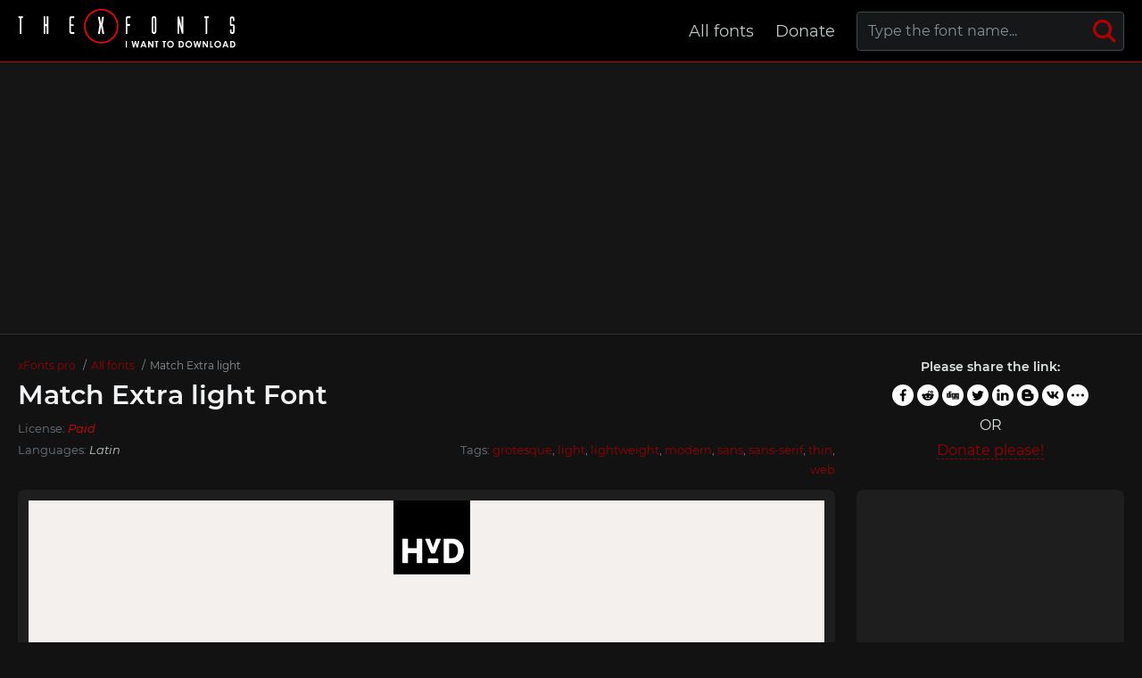

--- FILE ---
content_type: text/html; charset=utf-8
request_url: https://xfonts.pro/fonts/match_extra-light
body_size: 5953
content:
<!DOCTYPE html>
<html xmlns:og="http://ogp.me/ns#" xmlns:fb="https://www.facebook.com/2008/fbml" lang="en"
xml:lang="en">
<head>
<meta http-equiv="Content-Type" content="text/html; charset=utf-8" />
<meta http-equiv="X-UA-Compatible" content="IE=edge">
<title>Match Extra light Font | xFonts.pro</title>
<meta name="description" content="Free download and preview Match Extra light Font | Match_Extralight.ttf, Match_Extralight.eot, Match_Extralight.woff, Match_Extralight.woff2 and @font-face CSS " />
<meta property="og:site_name" content="xFonts.pro" />
<meta property="og:type" content="website" />
<meta property="og:title" content="Match Extra light Font | xFonts.pro" />
<meta property="og:url" content="https://xfonts.pro/fonts/match_extra-light" />
<meta property="og:description" content="Free download and preview Match Extra light Font | Match_Extralight.ttf, Match_Extralight.eot, Match_Extralight.woff, Match_Extralight.woff2 and @font-face CSS " />
<meta property="og:image" content="/xfonts_images/63cc69e68d9e973d8948317d/Match.png" />
<meta name="viewport" content="width=device-width, initial-scale=1">
<link href="/css/style.css" rel="stylesheet" type="text/css" />
<link rel="canonical" href="https://xfonts.pro/fonts/match_extra-light">
<link rel="apple-touch-icon" sizes="180x180" href="/images/favicon/apple-touch-icon.png">
<link rel="icon" type="image/png" sizes="32x32" href="/images/favicon/favicon-32x32.png">
<link rel="icon" type="image/png" sizes="16x16" href="/images/favicon/favicon-16x16.png">
<link rel="icon" href="/images/favicon/favicon-16x16.png" type="image/x-icon">
<link rel="manifest" href="/images/favicon/site.webmanifest">
<link rel="mask-icon" href="/images/favicon/safari-pinned-tab.svg" color="#000000">
<meta name="msapplication-TileColor" content="#ffffff">
<meta name="theme-color" content="#ffffff">
<meta name="google-site-verification" content="y4CpDqf4uva0Zz51jsra2LkmdQ8i59kL858E_ldx67E" />
<meta name="yandex-verification" content="d4ee946caecc1ebc" />
<meta name='wmail-verification' content='24b0eaa21fbedcd3b8348971a0d6100a' />
<meta name="msvalidate.01" content="09CB4DB863892AE6C27711B39F2EB25C" />
<script data-ad-client="ca-pub-4753751497939192" async src="https://pagead2.googlesyndication.com/pagead/js/adsbygoogle.js"></script>
<style>
@font-face {
font-family: 'Match_Extralight';
src: url('/xfonts_files/63cc69e68d9e973d8948317d/files/Match_Extralight.woff2') format('woff2'),
url('/xfonts_files/63cc69e68d9e973d8948317d/files/Match_Extralight.woff') format('woff'),
url('/xfonts_files/63cc69e68d9e973d8948317d/files/Match_Extralight.ttf') format('truetype');
font-weight: normal;
font-style: normal;
font-display: swap;
}
.font-Match_Extralight {
font-family: 'Match_Extralight' !important;
}

@font-face {
font-family: 'Match_Thin';
src: url('/xfonts_files/63cc69e68d9e973d8948317d/files/Match_Thin.woff2') format('woff2'),
url('/xfonts_files/63cc69e68d9e973d8948317d/files/Match_Thin.woff') format('woff'),
url('/xfonts_files/63cc69e68d9e973d8948317d/files/Match_Thin.ttf') format('truetype');
font-weight: normal;
font-style: normal;
font-display: swap;
}
.font-Match_Thin {
font-family: 'Match_Thin' !important;
}

@font-face {
font-family: 'Match_ThinItalic';
src: url('/xfonts_files/63cc69e68d9e973d8948317d/files/Match_ThinItalic.woff2') format('woff2'),
url('/xfonts_files/63cc69e68d9e973d8948317d/files/Match_ThinItalic.woff') format('woff'),
url('/xfonts_files/63cc69e68d9e973d8948317d/files/Match_ThinItalic.ttf') format('truetype');
font-weight: normal;
font-style: normal;
font-display: swap;
}
.font-Match_ThinItalic {
font-family: 'Match_ThinItalic' !important;
}

@font-face {
font-family: 'Match_ExtralightItalic';
src: url('/xfonts_files/63cc69e68d9e973d8948317d/files/Match_ExtralightItalic.woff2') format('woff2'),
url('/xfonts_files/63cc69e68d9e973d8948317d/files/Match_ExtralightItalic.woff') format('woff'),
url('/xfonts_files/63cc69e68d9e973d8948317d/files/Match_ExtralightItalic.ttf') format('truetype');
font-weight: normal;
font-style: normal;
font-display: swap;
}
.font-Match_ExtralightItalic {
font-family: 'Match_ExtralightItalic' !important;
}

@font-face {
font-family: 'Match_Light';
src: url('/xfonts_files/63cc69e68d9e973d8948317d/files/Match_Light.woff2') format('woff2'),
url('/xfonts_files/63cc69e68d9e973d8948317d/files/Match_Light.woff') format('woff'),
url('/xfonts_files/63cc69e68d9e973d8948317d/files/Match_Light.ttf') format('truetype');
font-weight: normal;
font-style: normal;
font-display: swap;
}
.font-Match_Light {
font-family: 'Match_Light' !important;
}

@font-face {
font-family: 'Match_LightItalic';
src: url('/xfonts_files/63cc69e68d9e973d8948317d/files/Match_LightItalic.woff2') format('woff2'),
url('/xfonts_files/63cc69e68d9e973d8948317d/files/Match_LightItalic.woff') format('woff'),
url('/xfonts_files/63cc69e68d9e973d8948317d/files/Match_LightItalic.ttf') format('truetype');
font-weight: normal;
font-style: normal;
font-display: swap;
}
.font-Match_LightItalic {
font-family: 'Match_LightItalic' !important;
}

@font-face {
font-family: 'Match_Regular';
src: url('/xfonts_files/63cc69e68d9e973d8948317d/files/Match_Regular.woff2') format('woff2'),
url('/xfonts_files/63cc69e68d9e973d8948317d/files/Match_Regular.woff') format('woff'),
url('/xfonts_files/63cc69e68d9e973d8948317d/files/Match_Regular.ttf') format('truetype');
font-weight: normal;
font-style: normal;
font-display: swap;
}
.font-Match_Regular {
font-family: 'Match_Regular' !important;
}

@font-face {
font-family: 'Match_Italic';
src: url('/xfonts_files/63cc69e68d9e973d8948317d/files/Match_Italic.woff2') format('woff2'),
url('/xfonts_files/63cc69e68d9e973d8948317d/files/Match_Italic.woff') format('woff'),
url('/xfonts_files/63cc69e68d9e973d8948317d/files/Match_Italic.ttf') format('truetype');
font-weight: normal;
font-style: normal;
font-display: swap;
}
.font-Match_Italic {
font-family: 'Match_Italic' !important;
}

@font-face {
font-family: 'Match_Medium';
src: url('/xfonts_files/63cc69e68d9e973d8948317d/files/Match_Medium.woff2') format('woff2'),
url('/xfonts_files/63cc69e68d9e973d8948317d/files/Match_Medium.woff') format('woff'),
url('/xfonts_files/63cc69e68d9e973d8948317d/files/Match_Medium.ttf') format('truetype');
font-weight: normal;
font-style: normal;
font-display: swap;
}
.font-Match_Medium {
font-family: 'Match_Medium' !important;
}

@font-face {
font-family: 'Match_MediumItalic';
src: url('/xfonts_files/63cc69e68d9e973d8948317d/files/Match_MediumItalic.woff2') format('woff2'),
url('/xfonts_files/63cc69e68d9e973d8948317d/files/Match_MediumItalic.woff') format('woff'),
url('/xfonts_files/63cc69e68d9e973d8948317d/files/Match_MediumItalic.ttf') format('truetype');
font-weight: normal;
font-style: normal;
font-display: swap;
}
.font-Match_MediumItalic {
font-family: 'Match_MediumItalic' !important;
}

@font-face {
font-family: 'Match_Bold';
src: url('/xfonts_files/63cc69e68d9e973d8948317d/files/Match_Bold.woff2') format('woff2'),
url('/xfonts_files/63cc69e68d9e973d8948317d/files/Match_Bold.woff') format('woff'),
url('/xfonts_files/63cc69e68d9e973d8948317d/files/Match_Bold.ttf') format('truetype');
font-weight: normal;
font-style: normal;
font-display: swap;
}
.font-Match_Bold {
font-family: 'Match_Bold' !important;
}

@font-face {
font-family: 'Match_BoldItalic';
src: url('/xfonts_files/63cc69e68d9e973d8948317d/files/Match_BoldItalic.woff2') format('woff2'),
url('/xfonts_files/63cc69e68d9e973d8948317d/files/Match_BoldItalic.woff') format('woff'),
url('/xfonts_files/63cc69e68d9e973d8948317d/files/Match_BoldItalic.ttf') format('truetype');
font-weight: normal;
font-style: normal;
font-display: swap;
}
.font-Match_BoldItalic {
font-family: 'Match_BoldItalic' !important;
}

@font-face {
font-family: 'Match_Black';
src: url('/xfonts_files/63cc69e68d9e973d8948317d/files/Match_Black.woff2') format('woff2'),
url('/xfonts_files/63cc69e68d9e973d8948317d/files/Match_Black.woff') format('woff'),
url('/xfonts_files/63cc69e68d9e973d8948317d/files/Match_Black.ttf') format('truetype');
font-weight: normal;
font-style: normal;
font-display: swap;
}
.font-Match_Black {
font-family: 'Match_Black' !important;
}

@font-face {
font-family: 'Match_BlackItalic';
src: url('/xfonts_files/63cc69e68d9e973d8948317d/files/Match_BlackItalic.woff2') format('woff2'),
url('/xfonts_files/63cc69e68d9e973d8948317d/files/Match_BlackItalic.woff') format('woff'),
url('/xfonts_files/63cc69e68d9e973d8948317d/files/Match_BlackItalic.ttf') format('truetype');
font-weight: normal;
font-style: normal;
font-display: swap;
}
.font-Match_BlackItalic {
font-family: 'Match_BlackItalic' !important;
}

@font-face {
font-family: 'Match_Ultra';
src: url('/xfonts_files/63cc69e68d9e973d8948317d/files/Match_Ultra.woff2') format('woff2'),
url('/xfonts_files/63cc69e68d9e973d8948317d/files/Match_Ultra.woff') format('woff'),
url('/xfonts_files/63cc69e68d9e973d8948317d/files/Match_Ultra.ttf') format('truetype');
font-weight: normal;
font-style: normal;
font-display: swap;
}
.font-Match_Ultra {
font-family: 'Match_Ultra' !important;
}

@font-face {
font-family: 'Match_UltraItalic';
src: url('/xfonts_files/63cc69e68d9e973d8948317d/files/Match_UltraItalic.woff2') format('woff2'),
url('/xfonts_files/63cc69e68d9e973d8948317d/files/Match_UltraItalic.woff') format('woff'),
url('/xfonts_files/63cc69e68d9e973d8948317d/files/Match_UltraItalic.ttf') format('truetype');
font-weight: normal;
font-style: normal;
font-display: swap;
}
.font-Match_UltraItalic {
font-family: 'Match_UltraItalic' !important;
}

</style>
</head>
<body id="fontPage" data-id="63cc69e68d9e973d8948317d" data-lang="en">
<header>
<div class="container">
<a href="/" class="logo" title="xFonts.pro"><img src="/images/logo-dark2.svg" alt="xFonts.pro"></a>
<nav>
<div class="search-box">
<form action="/fonts-search/">
<input type="text" class="input" autocomplete="off" required name="q" placeholder="Type the font name..." id="mainSearchInput" data-noresult="Sorry, no results were found." data-fslug="fonts">
<button type="submit" aria-label="Search">
<svg>
<use xmlns:xlink="http://www.w3.org/1999/xlink" xlink:href="/images/icons.svg#search"></use>
</svg>
</button>
</form>
<div class="search-result"></div>
</div>
<ul>
<li><a href="/fonts" title="Complete font collection">All fonts</a></li>
<li><a href="/donate-to-the-project" title="Help the project">Donate</a></li>
<!--<li><a href="#" title="Contacts us">Contacts</a></li>-->
</ul>
</nav>
<div class="burger-menu"><div class="burger"></div></div>
</div>
</header>
<div class="pad"></div>
<div class="bpfgh-2">
<div class="container">
<!-- XF TOP -->
<ins class="adsbygoogle"
style="display:block"
data-ad-client="ca-pub-4753751497939192"
data-ad-slot="8019568972"
data-ad-format="auto"
data-full-width-responsive="true"></ins>
<script>
(adsbygoogle = window.adsbygoogle || []).push({});
</script>
</div>
</div>

<main>
<div class="container">
<div class="font-header-box">
<div class="font-header-box-in">
<ol class="breadcrumbs" itemscope itemtype="http://schema.org/BreadcrumbList">
<li itemprop="itemListElement" itemscope itemtype="http://schema.org/ListItem">
<a itemscope itemtype="http://schema.org/Thing" itemprop="item" href="/" itemid="/">
<span itemprop="name">xFonts.pro</span>
</a>
<meta itemprop="position" content="1" />
</li>
<li itemprop="itemListElement" itemscope itemtype="http://schema.org/ListItem">
<a itemscope itemtype="http://schema.org/Thing" itemprop="item" href="/fonts"
itemid="/fonts">
<span itemprop="name">All fonts</span>
</a>
<meta itemprop="position" content="2" />
</li>
<li itemprop="itemListElement" itemscope itemtype="http://schema.org/ListItem">
<span itemscope itemtype="http://schema.org/Thing" itemprop="item"
itemid="/fonts/match">
<span itemprop="name">Match Extra light</span>
</span>
<meta itemprop="position" content="3" />
</li>
</ol>
<h1>Match Extra light Font</h1>
<div class="font-about-box">
<div class="row">




<div class="col">License: <i class="color-lic-5">Paid</i></div>

</div>
<div class="row">
<div class="col">Languages: 
<i>Latin</i>
</div>
<div class="col">Tags:

<a href="/fonts/?tag=grotesque" title="Show fonts by &#34;grotesque&#34; tag." target="_blank">grotesque</a>, 

<a href="/fonts/?tag=light" title="Show fonts by &#34;light&#34; tag." target="_blank">light</a>, 

<a href="/fonts/?tag=lightweight" title="Show fonts by &#34;lightweight&#34; tag." target="_blank">lightweight</a>, 

<a href="/fonts/?tag=modern" title="Show fonts by &#34;modern&#34; tag." target="_blank">modern</a>, 

<a href="/fonts/?tag=sans" title="Show fonts by &#34;sans&#34; tag." target="_blank">sans</a>, 

<a href="/fonts/?tag=sans-serif" title="Show fonts by &#34;sans-serif&#34; tag." target="_blank">sans-serif</a>, 

<a href="/fonts/?tag=thin" title="Show fonts by &#34;thin&#34; tag." target="_blank">thin</a>, 

<a href="/fonts/?tag=web" title="Show fonts by &#34;web&#34; tag." target="_blank">web</a>

</div>
</div>
</div>
</div>
<div class="share-box-font">
<p>Please share the link:</p>
<div>
<div class="ya-share2" data-popup-direction="bottom" data-limit="7" data-lang="en" data-services="facebook,reddit,digg,twitter,linkedin,blogger,vkontakte,odnoklassniki,moimir,collections,lj,tumblr,viber,whatsapp,skype,telegram,gplus" data-color-scheme="whiteblack" data-shape="round"  ></div></div>
<em>or</em>
<span><a href="/donate-to-the-project" target="_blank">Donate please!</a></span>
</div>
</div>
<div class="row font-page-wrap">
<div class="col font-page-wrap--left">
<div class="font-foto-wrap">
<div class="fotorama" data-nav="thumbs" data-width="100%">
<img src="/xfonts_images/63cc69e68d9e973d8948317d/Match.png"
alt="Match Extra light Font preview" />



</div>
</div>
<div class="row font-info-wrap">
<div class="col font-info-l">
<div class="font-info font-info2">
<div class="font-info-bar">
<ul>
<li><span><svg>
<use xmlns:xlink="http://www.w3.org/1999/xlink"
xlink:href="/images/icons.svg#icon-date"></use>
</svg></span><i>22.01.2023</i></li>
<li class="views-icon"><span><svg>
<use xmlns:xlink="http://www.w3.org/1999/xlink"
xlink:href="/images/icons.svg#icon-view"></use>
</svg></span><i>773</i></li>
<li class="downloads-icon"><span><svg>
<use xmlns:xlink="http://www.w3.org/1999/xlink"
xlink:href="/images/icons.svg#downloadIcon2"></use>
</svg></span><i>154</i></li>
</ul>
<div class="rait-font rait-font-inactive">
<div class="like" id="voteYes" data-url="63cc69e68d9e973d8948317d/yes"><svg>
<use xmlns:xlink="http://www.w3.org/1999/xlink"
xlink:href="/images/icons.svg#like-icon"></use>
</svg>
</div>
<div id="rait-indicator">0</div>
<div class="dislike" id="voteNo" data-url="63cc69e68d9e973d8948317d/no"><svg>
<use xmlns:xlink="http://www.w3.org/1999/xlink"
xlink:href="/images/icons.svg#like-icon"></use>
</svg>
</div>
</div>
</div>

<div class="font-page-peview">
<div class="font-page-peview-header">
<label>Type here to preview <strong>Match Extra light</strong> font text</label>
<select>
<option value="10">10px</option>
<option value="12">12px</option>
<option value="14">14px</option>
<option value="16" selected>16px</option>
<option value="20">20px</option>
<option value="24">24px</option>
<option value="30">30px</option>
<option value="34">34px</option>
<option value="40">40px</option>
<option value="60">60px</option>
<option value="80">80px</option>
<option value="100">100px</option>
</select>
</div>
<textarea class="font-Match_Extralight" style="" id="previewFontTextarea">Lorem Ipsum is simply dummy text of the printing and typesetting industry. Lorem Ipsum has been the industry&#39;s standard dummy text ever since the 1500s, when an unknown printer took a galley of type and scrambled it to make a type specimen book. It has survived not only five centuries, but also the leap into electronic typesetting, remaining essentially unchanged. It was popularised in the 1960s with the release of Letraset sheets containing Lorem Ipsum passages, and more recently with desktop publishing software like Aldus PageMaker including versions of Lorem Ipsum.</textarea>
<div class="font-download-button-wrap">
<div class="how-to-link">
<a href="https://en.fontsloader.com/articles/how-to-install-a-font-into-an-operating-system-or-a-graphics-editor" target="_blank" title="Install this font on Windows, MacOS, Photoshop, Figma, Sketch or WEB site">
<svg>
<use xmlns:xlink="http://www.w3.org/1999/xlink" xlink:href="/images/icons.svg#help"></use>
</svg>
How to install this font?
</a>
</div>
<div class="font-button">
<a href="#" class="btn btn-with-icon downloads-label" id="fontDownloadButon" data-font-id="63cc69e68d9e973d8948317d" data-font-file="Match_Extralight" data-font-name="Match Extra light" title="Download Match Extra light Font ZIP + CSS style file with @font-face rule" data-font-family="Match" data-font-family-slug="match"><svg>
<use xmlns:xlink="http://www.w3.org/1999/xlink" xlink:href="/images/icons.svg#download"></use>
</svg>Download</a>
</div>
</div>
</div>

</div>
</div>

<div class="col font-info-r">
<div class="font-info blink">
<h3 class="h4">Related fonts</h3>
<ul class="preview-list">

<li class="font-Match_Thin"><a href="match_thin" title="Download Match Thin Font" target="_blank">Match Thin</a></li>

<li class="font-Match_ThinItalic"><a href="match_thin-italic" title="Download Match Thin Italic Font" target="_blank">Match Thin Italic</a></li>

<li class="font-Match_ExtralightItalic"><a href="match_extra-light-italic" title="Download Match Extra light Italic Font" target="_blank">Match Extra light Italic</a></li>

<li class="font-Match_Light"><a href="match_light" title="Download Match Light Font" target="_blank">Match Light</a></li>

<li class="font-Match_LightItalic"><a href="match_light-italic" title="Download Match Light Italic Font" target="_blank">Match Light Italic</a></li>

<li class="font-Match_Regular"><a href="match_regular" title="Download Match Regular Font" target="_blank">Match Regular</a></li>

<li class="font-Match_Italic"><a href="match_italic" title="Download Match Italic Font" target="_blank">Match Italic</a></li>

<li class="font-Match_Medium"><a href="match_medium" title="Download Match Medium Font" target="_blank">Match Medium</a></li>

<li class="font-Match_MediumItalic"><a href="match_medium-italic" title="Download Match Medium Italic Font" target="_blank">Match Medium Italic</a></li>

<li class="font-Match_Bold"><a href="match_bold" title="Download Match Bold Font" target="_blank">Match Bold</a></li>

<li class="font-Match_BoldItalic"><a href="match_bold-italic" title="Download Match Bold Italic Font" target="_blank">Match Bold Italic</a></li>

<li class="font-Match_Black"><a href="match_black" title="Download Match Black Font" target="_blank">Match Black</a></li>

<li class="font-Match_BlackItalic"><a href="match_black-italic" title="Download Match Black Italic Font" target="_blank">Match Black Italic</a></li>

<li class="font-Match_Ultra"><a href="match_ultra" title="Download Match Ultra Font" target="_blank">Match Ultra</a></li>

<li class="font-Match_UltraItalic"><a href="match_ultra-italic" title="Download Match Ultra Italic Font" target="_blank">Match Ultra Italic</a></li>

</ul>
</div>
</div>

</div>
<div class="bpfgh-4 mw-1076">
<!-- XF FONT MIDDLE -->
<ins class="adsbygoogle"
style="display:block"
data-ad-client="ca-pub-4753751497939192"
data-ad-slot="4519307661"
data-ad-format="auto"
data-full-width-responsive="true"></ins>
<script>
(adsbygoogle = window.adsbygoogle || []).push({});
</script>
</div>
</div>
<div class="col font-page-wrap--right">
<div class="bpfgh-1">
<!-- XF RIGHT -->
<ins class="adsbygoogle"
style="display:block"
data-ad-client="ca-pub-4753751497939192"
data-ad-slot="5907770329"
data-ad-format="auto"
data-full-width-responsive="true"></ins>
<script>
(adsbygoogle = window.adsbygoogle || []).push({});
</script>
</div>

<h3>Friends</h3>
<ul>
<li><a href="https://soloads.biz" title="Solo Ads" target="_blank">Solo Ads</a></li>
<li><a href="https://upcasher.com" title="Make Money Online" target="_blank">Make Money Online</a></li>
</ul>
<br>
<h3>Random fonts</h3>
<div class="relatedFonts">

<div class="relatedFonts-thumb">
<a class="relatedFonts-t" href="/fonts/monteria_regular" title="View and download the Monteria font">
<img src="/xfonts_images/60ddb8a15f9c7abddf8ec06a/Monteria - 332201.png" alt="Monteria Font preview" loading="lazy">

<span class="font-lic font-lic-5">Paid</span>

</a>
<div class="relatedFonts-thumb__desc">
<div> 
<a href="/fonts/monteria_regular" title="View and download the Monteria font">Monteria</a><span>1 fonts</span>
</div>

</div>
</div>

<div class="relatedFonts-thumb">
<a class="relatedFonts-t" href="/fonts/monticello_sc-regular" title="View and download the Monticello font">
<img src="/xfonts_images/60ddb9195f9c7abddf8ec06b/Monticello - 272381.jpg" alt="Monticello Font preview" loading="lazy">

<span class="font-lic font-lic-5">Paid</span>

</a>
<div class="relatedFonts-thumb__desc">
<div> 
<a href="/fonts/monticello_sc-regular" title="View and download the Monticello font">Monticello</a><span>6 fonts</span>
</div>

</div>
</div>

<div class="relatedFonts-thumb">
<a class="relatedFonts-t" href="/fonts/montreuil_regular" title="View and download the Montreuil font">
<img src="/xfonts_images/60ddb99c5f9c7abddf8ec06c/Montreuil - 336640.jpg" alt="Montreuil Font preview" loading="lazy">

<span class="font-lic font-lic-5">Paid</span>

</a>
<div class="relatedFonts-thumb__desc">
<div> 
<a href="/fonts/montreuil_regular" title="View and download the Montreuil font">Montreuil</a><span>1 fonts</span>
</div>

</div>
</div>

</div>
</div>
</div>
<div class="comments-wrap">
<h5>Comments (0)</h5>
<div id="placeForComments">

<p>Be the first to leave a comment. Your opinion is important to us. Thank you!</p>

</div>
<h6>Add comments</h6>
<div class="add-comments-box">
<div id="placeForCommentsNotification" data-wrong="Something went wrong, please try again later."></div>
<form action="/comments" method="post">
<input type="hidden" name="font_id" value="63cc69e68d9e973d8948317d">
<div class="row name-email-row">
<div class="col"><input type="text" name="name" required minlength="2" maxlength="50" placeholder="Name*"></div>
<div class="col"><input type="email" name="email" maxlength="265" required placeholder="Email*"></div>
</div>
<div><textarea name="comment" required minlength="5" maxlength="1000" placeholder="Comment text..."></textarea></div>

<div class="comment-question-wrap">
<div class="comment-question"><span class="cq-19"></span> =</div>
<input type="number" name="ans" required>
<input type="hidden" value="19" name="quest">
<button class="btn-outline" id="refreshAns"><svg>
<use xmlns:xlink="http://www.w3.org/1999/xlink" xlink:href="/images/icons.svg#refreshIcon"></use>
</svg></button>
</div>
<input type="hidden" value="63cc69e68d9e973d8948317d" name="font_id">
<button type="submit" class="btn" aria-label="Submit a comment" title="Submit a comment">Add comment</button>
</form>
</div>
</div>
</div>
</main>
<div class="my-popup" id="downloadPopup">
<div class="my-popup-in">
<div class="my-popup-over"></div>
<div class="my-popup__content">
<div class="my-popup__content__header--close"><svg>
<use xmlns:xlink="http://www.w3.org/1999/xlink" xlink:href="/images/icons.svg#closeX"></use>
</svg></div>
<div class="my-popup__content__header">
<div>Download font</div>
</div>
<div class="my-popup__content__body"></div>
</div>
</div>
</div>
<div class="thanks-popup">Thanks for your vote!</div>
<script>
var fontDir = `xfonts_files`;
var imagesDir = `xfonts_images`;
var fslug = `fonts`;
var fullFamilySlug = `font-family`;
var langJs = {
fontLinkTitle: '',
fontDownloadPopupTitle: (t) => { return `Download ${t} Font` },
noResult: `Sorry, no results were found.`,
download: `Download`,
banText: `Sorry, but the font was removed at the request of the copyright holders.`,
someError: `Sorry, an error occurred. Try again later.`,
selectFontTypeText: `Select the font format you want to download:`,
downloadInFormatTitle: (t,f) => { return `Download ${t} font in ${f} format` },
downloadWebTitle: (t) => { return `Download ${t} font for WEB with CSS styles` },
shareText: `Please share the link:`,
familyDownloadButtonText: `Full family download`,
familyDownloadButtonTitle: (t) => { return `Download full family of ${t} font`}
}
</script>
<div class="bpfgh-3">
<div class="container">
<!-- XF BOTTOM -->
<ins class="adsbygoogle"
style="display:block"
data-ad-client="ca-pub-4753751497939192"
data-ad-slot="8650124360"
data-ad-format="auto"
data-full-width-responsive="true"></ins>
<script>
(adsbygoogle = window.adsbygoogle || []).push({});
</script>
</div>
</div>
<footer>
<div class="container">
<div class="row footer-in">
<div class="col footer-logo"><a href="/" class="logo2"><img src="/images/logo-dark.svg" alt="xFonts.pro"></a></div>
<div class="col footer-cop">
<p>&copy; 2025 xFonts.pro </p>
<em>All fonts that are presented on our site belong to the copyright holders. We do not sell fonts and do not know where to buy them. For all questions regarding the purchase and use of fonts in your projects - contact their copyright holders.<br>
        Contact us by <a href="mailto:xfonts@post.com?subject=xFonts.pro"">mail</a><br>
        <a href="/terms" title="Terms of use">User agreement</a> &nbsp;&nbsp; <a href="/privacy-policy" title="Privacy Policy">Privacy Policy</a></em>
</div>
<div class="col footer-nav">
<ul>
<li><a href="/fonts" title="Complete font collection">All fonts</a></li>
<li><a href="/donate-to-the-project" title="Help the project">Donate</a></li>
<!--<li><a href="#" title="Contacts us">Contacts</a></li>-->
</ul>
</div>
</div>
</div>
</footer>
<script src="/libs/jquery-3.5.0.min.js"></script>

<script src="/libs/fotorama-4.6.4/fotorama.js"></script>
<link href="/libs/fotorama-4.6.4/fotorama.css" rel="stylesheet" type="text/css" />

<script src="/js/js.min.js"></script>
<script async defer src="https://cdn.jsdelivr.net/npm/yandex-share2/share.js"></script>
<script type="text/javascript" > (function(m,e,t,r,i,k,a){m[i]=m[i]||function(){(m[i].a=m[i].a||[]).push(arguments)}; m[i].l=1*new Date();k=e.createElement(t),a=e.getElementsByTagName(t)[0],k.async=1,k.src=r,a.parentNode.insertBefore(k,a)}) (window, document, "script", "https://cdn.jsdelivr.net/npm/yandex-metrica-watch/tag.js", "ym"); ym(71929957, "init", { clickmap:true, trackLinks:true, accurateTrackBounce:true }); </script> <noscript><div><img src="https://mc.yandex.ru/watch/71929957" style="position:absolute; left:-9999px;" alt="" /></div></noscript>
</body>
</html>

--- FILE ---
content_type: text/html; charset=utf-8
request_url: https://www.google.com/recaptcha/api2/aframe
body_size: 267
content:
<!DOCTYPE HTML><html><head><meta http-equiv="content-type" content="text/html; charset=UTF-8"></head><body><script nonce="xPj1iCvvzntM-OD9MgWhJg">/** Anti-fraud and anti-abuse applications only. See google.com/recaptcha */ try{var clients={'sodar':'https://pagead2.googlesyndication.com/pagead/sodar?'};window.addEventListener("message",function(a){try{if(a.source===window.parent){var b=JSON.parse(a.data);var c=clients[b['id']];if(c){var d=document.createElement('img');d.src=c+b['params']+'&rc='+(localStorage.getItem("rc::a")?sessionStorage.getItem("rc::b"):"");window.document.body.appendChild(d);sessionStorage.setItem("rc::e",parseInt(sessionStorage.getItem("rc::e")||0)+1);localStorage.setItem("rc::h",'1765654160191');}}}catch(b){}});window.parent.postMessage("_grecaptcha_ready", "*");}catch(b){}</script></body></html>

--- FILE ---
content_type: application/javascript; charset=UTF-8
request_url: https://xfonts.pro/js/js.min.js
body_size: 3205
content:
"use strict";function setCookie(a,b,c){var e=new Date;e.setTime(e.getTime()+86400000*c),document.cookie=a+"="+b+";path=/;expires="+e.toGMTString()}function getCookie(a){var b=document.cookie.match("(^|;) ?"+a+"=([^;]*)(;|$)");return b?b[2]:null}$(document).ready(function(){let a=null,b=$(".search-result");$(document).on("keyup","#mainSearchInput",function(){let c=$(this).data("noresult"),d=$(this).data("fslug"),f=$(this).val();null!==a&&clearTimeout(a),a=setTimeout(function(){2<(f+"").length?(b.empty().show().append(i()),$.get("/api/livesearch",{q:f},function(a){b.find(".loading-wrap").remove(),0<a.length?(b.empty().show(),a.forEach(a=>{b.append(e(a,d))})):b.empty().show().append(`<p>${c}</p>`)})):b.empty().hide()},500)}),$(".burger-menu").click(function(){$(this).toggleClass("menu-on"),$("header nav").toggleClass("nav-on")}),$(window).scroll(function(){100<$(this).scrollTop()?$(".scrollToTop").fadeIn(100):$(".scrollToTop").fadeOut(100)}),$(".scrollToTop").on("click",function(){$("html, body").animate({scrollTop:0},800)}),$(window).on("scroll",function a(){70<$(document).scrollTop()?$("header").addClass("header-gradient"):$("header").removeClass("header-gradient")});let c=a=>!!a.length&&void($("body").addClass("my-popup-open"),a.show(),a.find(".my-popup-over").fadeIn(200,()=>a.addClass("show"))),d=a=>{let b=a.parents(".my-popup");b.removeClass("show"),setTimeout(()=>{b.find(".my-popup-over").fadeOut(200,()=>{$("body").removeClass("my-popup-open"),b.hide()})},300)},e=(a,b)=>`<div><a href="/${b}/${a.slug}" title="${a.name}">${a.name}</a></div>`;$(document).on("click",".my-popup__content__header--close, .my-popup-over",function(a){d($(this))});let f,g,h;$("#downloadPopup").length&&(f=$("#downloadPopup"),g=f.find(".my-popup__content__header div"),h=f.find(".my-popup__content__body"));let i=()=>`<div class="loading-wrap"><svg><use xmlns:xlink="http://www.w3.org/1999/xlink" xlink:href="/images/icons.svg#loading"></use></svg></div>`,j=()=>{let a=$("body").data("lang");return`<div class="share-popup">
                <p>${langJs.shareText}</p>
                <div class="ya-share2" id="popup-share" data-popup-direction="top" data-limit="7" data-lang="${a}" data-services="facebook,reddit,digg,twitter,linkedin,blogger,vkontakte,odnoklassniki,moimir,collections,lj,tumblr,viber,whatsapp,skype,telegram,gplus" data-color-scheme="whiteblack" data-shape="round"></div>
            </div>`},k=(a,b,c,d,e,f,g,h,i)=>`<p class="downloadWebTemplate-txt">${b}</p>
            <div class="web-download-buttons">
                <div><a href="${a.ttf}" title="${d(c,"TTF")}" class="btn btn-sm">TTF</a></div>
                <div><a href="${a.eot}" title="${d(c,"EOT")}" class="btn btn-sm">EOT</a></div>
                <div><a href="${a.woff}" title="${d(c,"WOFF")}" class="btn btn-sm">WOFF</a></div>
                <div><a href="${a.woff2}" title="${d(c,"WOFF2")}" class="btn btn-sm">WOFF2</a></div>
                <p style="margin-bottom: 8px"><a href="${a.web}" class="btn" title="${e(c)}"><svg>
                <use xmlns:xlink="http://www.w3.org/1999/xlink" xlink:href="/images/icons.svg#download"></use>
            </svg>WEB + CSS</a></p>
                <p><a href="/${fullFamilySlug}/${g}" class="btn-outline" title="${i(f)}">${h}</a></p>
            </div>`;if($("#fontPage").length||$("#fontFamilyPage").length){function a(){$(".rait-font").addClass("rait-font-inactive"),$(".thanks-popup").fadeIn(200),setTimeout(function(){$(".thanks-popup").fadeOut(200)},2e3)}function b(){var a=parseFloat($("#rait-indicator").text());$("#rait-indicator").removeClass(),0==a&&$("#rait-indicator").addClass("neutral-rait"),0>a&&$("#rait-indicator").addClass("negative-rait"),0<a&&$("#rait-indicator").addClass("positive-rait")}function d(a){var c=$("#rait-indicator");console.log(a),"+"==a?c.text(parseFloat(c.text())+1):c.text(parseFloat(c.text())-1),b()}let e=$("#fontPage").data("id")?$("#fontPage").data("id"):$("#fontFamilyPage").data("id");null==getCookie("view"+e)&&$.get("/"+fslug+"/views/"+e,function(a,b){"views"==a&&console.log(a),setCookie("view"+e,1,1),$(".views-icon i").text(parseFloat($(".views-icon i").text())+1)}),null==getCookie("rait"+e)&&$(".rait-font").removeClass("rait-font-inactive"),b(),b(),$("#voteYes, #voteNo").click(function(){var b=$(this),c="/"+fslug+"/rait/"+$(this).data("url");$.get(c,function(c,f){"rait"==c&&console.log(c),setCookie("rait"+e,1,1),a(),"voteYes"==b.attr("id")?d("+"):d("-")})}),$(document).on("click",".downloads-label",function(){var a="/"+fslug+"/downloads/"+e;$.get(a,function(a,b){"download"==a&&console.log(a)})}),$(document).on("click","#fontDownloadButon",function(a){a.preventDefault(),h.empty(),g.text($(this).attr("title")),c(f),h.append(i());let b=$(this).data("font-name"),d=$(this).data("font-family"),e=$(this).data("font-family-slug");$.get("/api/get-download-web",{id:$(this).data("font-id"),file:$(this).data("font-file"),name:$(this).data("font-name")},function(a){console.log(a),a.error?(console.log(a.error),h.find(".loading-wrap").fadeOut(150,function(){h.find(".loading-wrap").remove()}),2==a.error.code?h.append(`<p class="banError">${langJs.banText}</p>`):3==a.error.code?h.append(`<p class="banError">${a.error.text}</p>`):h.append(`<p class="banError">${langJs.someError}</p>`)):(h.find(".loading-wrap").fadeOut(150,function(){h.find(".loading-wrap").remove()}),a&&h.append(j()).append(k(a,langJs.selectFontTypeText,b,langJs.downloadInFormatTitle,langJs.downloadWebTitle,d,e,langJs.familyDownloadButtonText,langJs.familyDownloadButtonTitle)).yaShareInit())})}),$(document).on("change",".font-page-peview-header select",function(){$("#previewFontTextarea").css("font-size",$(this).val()+"px")}),$("#fontFamilyPage").length&&$(document).on("change","#selectFont",function(){let a=$(this).val(),b=$(this).find("option:selected").text();$(this).parents(".font-page-peview").find(".font-page-peview-header label strong").text(b),$(this).parents(".font-page-peview").find("#previewFontTextarea").removeClass().addClass(a)});let l=document.querySelector(".add-comments-box form");if(l){let a=document.querySelector("#placeForCommentsNotification"),b=document.querySelector("#placeForComments"),c=document.querySelectorAll(".add-comments-box input[type=\"text\"], .add-comments-box input[type=\"email\"], .add-comments-box textarea, .add-comments-box button"),d=(b,c)=>{a.innerHTML="";let d=document.createElement("div");d.classList.add("comment-form-alert",b),d.innerHTML=c,a.append(d)},e=document.querySelectorAll(".commentAnsButton"),f=document.querySelectorAll(".commentQuoteButton"),g=a=>{a.preventDefault();let b=a.target.closest(".comment-box"),c=b.querySelector(".comment-box__header div a").text,d=l.querySelector("textarea");d.value+=`<b>@${c}</b> `,d.focus(),d.setSelectionRange(d.value.length,d.value.length),l.scrollIntoView()},h=a=>{a.preventDefault();let b=a.target.closest(".comment-box"),c=b.querySelector(".comment-box__body").innerHTML,d=b.querySelector(".comment-box__header div a").text,e=l.querySelector("textarea");e.value+=`<q><b>@${d}</b> ${c}</q> `,e.focus(),e.setSelectionRange(e.value.length,e.value.length),l.scrollIntoView()};e.length&&f&&(e.forEach(a=>a.addEventListener("click",g)),f.forEach(a=>a.addEventListener("click",h)));let i=()=>{a.innerHTML="",c.forEach(a=>a.setAttribute("disabled",!0))},j=()=>c.forEach(a=>a.removeAttribute("disabled")),k=a=>{let b=document.createElement("div");return b.classList.add("comment-box"),b.innerHTML=`<div class="comment-box">
             <div class="comment-box__header">
               <div><a href="mailto:${a.comment.email}">${a.comment.name}</a></div>
               <span>${a.comment.time}</span>
             </div>
             <div class="comment-box__body">${a.comment.text}</div>
             <div class="comment-box__ans"></div>
           </div>`,b},m=a=>{j(),d("success",a.successText),b.append(k(a));let c=l.querySelector("textarea");c.value="",n()};l.onsubmit=async b=>{b.preventDefault();let c=new FormData(l),e={};c.forEach((a,b)=>e[b]=a);let f=JSON.stringify(e);i(),fetch(`/comments`,{method:"post",body:f,headers:{"Content-Type":"application/json"}}).then(a=>a.json()).then(function(a){a.success?m(a):(j(),d("error",a.error)),j()}).catch(function(b){console.log(b),d("warning",a.getAttribute("data-wrong")),j()})}}let m=document.querySelector("#refreshAns"),n=function changeRand20(){let a=!!(0<arguments.length&&arguments[0]!==void 0)&&arguments[0];a&&a.preventDefault();let b=Math.floor(20*Math.random())+1,c=document.querySelector(".comment-question span"),d=document.querySelector("input[name=\"quest\"]");d.value=b,c.className="",c.classList.add(`cq-${b}`);let e=document.querySelector("input[name=\"ans\"]");e.value=""};m&&m.addEventListener("click",n)}$("#allFontsPage").length&&$("#selectFontsSort").on("change",function(){let a=new URLSearchParams(window.location.search);!0===a.has("sort")?a.set("sort",$(this).val()):a.append("sort",$(this).val()),window.location.href=window.location.href.split("?")[0]+"?"+a.toString()})});


--- FILE ---
content_type: image/svg+xml
request_url: https://xfonts.pro/images/logo-dark.svg
body_size: 6298
content:
<svg width="1392" height="497" viewBox="0 0 1392 497" fill="none" xmlns="http://www.w3.org/2000/svg">
<g clip-path="url(#clip0)">
<path fill-rule="evenodd" clip-rule="evenodd" d="M891.473 -0.289963C884.573 -0.459445 878.015 0.786177 872.103 5.95161C855.732 5.95161 846.288 5.91724 828.842 5.30627C821.197 13.4126 809.825 15.1327 805.382 26.6138C812.573 26.6138 811.386 34.2311 812.915 38.6665C818.425 38.0535 827.174 34.863 832.071 41.8949C842.477 59.9533 864.31 56.1825 860.481 80.2053C858.339 87.8502 853.497 97.2599 845.845 101.082C840.335 107.508 831.077 113.681 834.438 124.542C819.596 138.158 832.188 156.158 823.462 171.462C813.062 170.849 809.795 185.05 800.002 183.514C785.766 178.473 779.245 163.176 772.668 153.383C766.697 151.241 759.047 147.366 753.082 149.508C752.628 152.263 751.025 152.995 750.715 155.75C750.412 158.512 749.639 164.282 749.639 166.727C749.639 167.953 748.347 170.881 748.347 172.107C748.347 173.023 746.928 175.282 746.625 177.273C746.013 179.869 746.195 182.814 746.195 183.73C746.195 185.871 747.366 183.373 747.056 185.667C760.679 192.705 774.314 197.189 784.721 208.05C789.617 220.599 770.95 229.282 773.098 239.689C784.573 258.353 749.1 256.041 758.893 273.479C747.419 280.676 738.211 289.342 733.927 302.965C742.04 311.237 726.127 320.495 722.305 328.147C718.476 328.147 715.803 327.095 711.974 326.64C709.832 338.569 704.925 348.344 709.822 360.431L698.415 364.305C673.786 368.128 679.896 399.156 665.054 414.453C661.838 416.147 666.084 420.438 661.18 418.758C656.29 433.448 638.227 424.829 627.82 428.658C618.026 434.168 605.084 425.955 595.751 432.532C581.515 424.419 577.123 442.197 564.113 437.913C559.678 443.416 564.471 454.775 556.365 457.068C553.61 468.549 565.623 475.507 567.772 484.832C571.601 486.974 575.565 485.008 579.394 484.402C582.142 487.157 583.062 490.871 584.129 494.087C651.755 498.516 707.165 496.864 769.44 492.58C779.233 488.758 789.972 485.395 795.482 475.147C802.059 428.637 743.564 448.387 721.229 426.506C731.022 415.031 736.114 400.742 737.801 387.119C761.211 377.325 749.692 350.536 754.589 333.097C759.024 326.981 765.448 322.742 774.175 323.197C789.478 320.442 781.985 299.158 787.949 287.684L786.443 285.532C792.407 283.383 791.703 274.738 798.28 274.125C809.148 280.709 828.219 295.286 826.69 315.018C834.796 331.389 822.382 355.598 840.895 367.534C855.737 368.14 845.78 379.925 858.328 384.967C868.108 395.222 850.201 403.618 854.024 415.099C856.166 416.779 859.413 412.345 860.481 416.175C865.377 424.433 860.029 429.645 855.746 435.76C845.952 437.909 838.636 433.467 828.842 435.76C815.681 439.59 815.67 453.769 812.915 463.094C822.255 469.066 825.149 481.485 823.462 489.137C991.773 499.543 976.144 501.684 1025.56 488.061C1031.53 479.348 1035.89 468.592 1035.89 459.866C1035.89 441.807 1015.73 439.731 1004.25 433.608C994.92 430.86 981.361 429.655 976.918 437.913L975.197 437.267L969.816 442.218C941.358 448.34 932.725 413.875 910.844 402.401C904.879 379.907 902.982 356.518 893.195 335.25C885.543 328.059 875.224 322.777 865.431 324.919C860.534 315.125 851.83 306.947 850.15 296.078C842.036 285.679 840.382 270.349 837.021 258.414C833.191 243.572 812.946 227.843 833.147 213.001C840.337 203.207 836.513 188.362 845.845 180.717C857.781 177.349 862.204 162.131 863.279 151.876C862.204 145.753 870.985 142.527 869.305 135.949C879.705 126.61 889.407 121.157 894.917 108.616C892.768 100.358 904.805 93.882 901.589 85.1559C910.315 35.4298 965.25 54.0254 994.782 44.6932C1001.82 42.5512 1010.28 36.4491 1010.28 28.3359C1004.77 19.0037 1001.98 6.12449 991.123 3.36959L927.847 1.64776C915.51 4.42417 902.973 -0.0077875 891.473 -0.289963Z" fill="white"/>
<path fill-rule="evenodd" clip-rule="evenodd" d="M686.89 7.56504C702.655 -0.54818 719.639 13.5294 736.003 6.03605C740.907 8.17798 745.335 7.10359 750.852 6.03605C761.1 13.0748 787.878 -1.61569 786.342 19.6522C782.981 29.4459 787.878 40.9201 778.697 48.5718C760.639 58.9785 745.335 32.2008 727.897 46.8844C727.897 76.417 764.923 97.6849 749.619 130.427C741.974 132.107 745.335 140.827 737.078 138.079C715.81 133.795 707.09 106.404 702.194 91.7205C698.833 87.8912 690.719 83.4558 690.719 75.3495C683.075 73.6621 674.803 76.417 673.735 66.0172C677.096 60.5074 672.668 56.2235 669.906 51.7882C642.061 45.2039 614.829 71.5271 588.051 51.7882C591.26 41.9945 569.993 27.3039 586.977 21.801C588.051 18.5915 591.873 10.9398 595.703 7.57192L596.77 8.18489C610.999 -9.87354 634.416 9.2524 652.468 7.11047C661.8 9.24551 676.49 0.987692 686.89 7.56504Z" fill="white"/>
<path fill-rule="evenodd" clip-rule="evenodd" d="M470.328 180.692C438.223 180.692 412.559 206.356 412.559 238.461C412.559 270.426 438.223 296.231 470.328 296.231C502.286 296.231 528.098 270.419 528.098 238.461C528.098 206.356 502.286 180.692 470.328 180.692ZM470.328 185.523C499.597 185.523 523.266 209.045 523.266 238.461C523.266 267.73 499.604 291.399 470.328 291.399C440.912 291.399 417.39 267.73 417.39 238.461C417.382 209.045 440.912 185.523 470.328 185.523Z" fill="#FE0000"/>
<path fill-rule="evenodd" clip-rule="evenodd" d="M61.1619 206.55H78.1894V211.626H72.6637V264.342H66.8422V211.626H61.1686V206.55H61.1619H61.1619Z" fill="white"/>
<path fill-rule="evenodd" clip-rule="evenodd" d="M163.011 264.349V206.557H168.685V232.99H174.506V206.557H180.187V264.349H174.506V237.917H168.685V264.349H163.011Z" fill="white"/>
<path fill-rule="evenodd" clip-rule="evenodd" d="M265.762 255.69V215.363C265.762 214.019 266.058 212.527 266.656 211.182C267.402 209.69 268.296 208.648 269.338 207.895C270.387 207.001 271.436 206.55 272.625 206.55H282.635V224.768H276.961V211.626H271.436V232.982H276.961V237.91H271.436V259.408H276.961V246.42H282.635V264.342H272.625C271.436 264.342 270.239 263.898 269.19 263.3C268.142 262.554 267.248 261.505 266.656 260.013C266.058 258.675 265.762 257.176 265.762 255.69Z" fill="white"/>
<path fill-rule="evenodd" clip-rule="evenodd" d="M459.752 264.349L464.532 234.932L459.752 206.712H465.581L469.762 229.857L473.5 206.712H479.623L475.146 234.932L480.672 264.349H474.548L469.769 238.966L465.735 264.349H459.752Z" fill="white"/>
<path d="M924.784 329.389H931.892V367H924.784V329.389ZM951.784 329.389H958.841L964.261 353.398L970.986 329.389H976.943L983.744 353.398L989.114 329.389H996.17L987.707 367H980.83L973.901 342.685L967.099 367H960.298L951.784 329.389ZM1013.25 329.389H1020.51L1034.98 367H1027.54L1024.6 359.253H1009.26L1006.19 367H998.753L1013.25 329.389ZM1016.93 339.361L1011.92 352.273H1021.92L1016.93 339.361ZM1040.58 329.389H1047.43L1063.57 354.139V329.389H1070.73V367H1063.85L1047.74 342.327V367H1040.58V329.389ZM1075.61 329.389H1096.4V336.446H1089.55V367H1082.28V336.446H1075.61V329.389ZM1112.28 329.389H1133.06V336.446H1126.21V367H1118.95V336.446H1112.28V329.389ZM1155.74 328.443C1161.06 328.443 1165.63 330.369 1169.45 334.222C1173.28 338.074 1175.2 342.77 1175.2 348.31C1175.2 353.798 1173.31 358.443 1169.52 362.244C1165.76 366.045 1161.18 367.946 1155.79 367.946C1150.15 367.946 1145.46 365.994 1141.73 362.091C1138 358.188 1136.13 353.551 1136.13 348.182C1136.13 344.585 1137 341.278 1138.74 338.261C1140.48 335.244 1142.86 332.858 1145.9 331.102C1148.95 329.33 1152.23 328.443 1155.74 328.443ZM1155.66 335.449C1152.19 335.449 1149.26 336.659 1146.89 339.08C1144.53 341.5 1143.34 344.577 1143.34 348.31C1143.34 352.469 1144.83 355.759 1147.82 358.179C1150.13 360.071 1152.79 361.017 1155.79 361.017C1159.18 361.017 1162.07 359.79 1164.46 357.335C1166.85 354.881 1168.04 351.855 1168.04 348.259C1168.04 344.679 1166.84 341.653 1164.43 339.182C1162.03 336.693 1159.11 335.449 1155.66 335.449ZM1057.41 393.389H1065.89C1071.37 393.389 1075.43 394.071 1078.09 395.435C1080.75 396.781 1082.94 398.98 1084.66 402.031C1086.38 405.082 1087.24 408.645 1087.24 412.719C1087.24 415.616 1086.76 418.284 1085.79 420.722C1084.83 423.142 1083.5 425.153 1081.8 426.756C1080.11 428.358 1078.28 429.466 1076.3 430.08C1074.32 430.693 1070.9 431 1066.02 431H1057.41V393.389ZM1064.54 400.293V423.994H1067.86C1071.14 423.994 1073.51 423.619 1074.97 422.869C1076.45 422.119 1077.66 420.858 1078.6 419.085C1079.54 417.313 1080.01 415.131 1080.01 412.54C1080.01 408.551 1078.89 405.457 1076.66 403.259C1074.65 401.281 1071.42 400.293 1066.97 400.293H1064.54ZM1111.82 392.443C1117.13 392.443 1121.7 394.369 1125.52 398.222C1129.36 402.074 1131.27 406.77 1131.27 412.31C1131.27 417.798 1129.38 422.443 1125.6 426.244C1121.83 430.045 1117.25 431.946 1111.87 431.946C1106.22 431.946 1101.54 429.994 1097.8 426.091C1094.07 422.188 1092.2 417.551 1092.2 412.182C1092.2 408.585 1093.07 405.278 1094.81 402.261C1096.55 399.244 1098.94 396.858 1101.97 395.102C1105.02 393.33 1108.3 392.443 1111.82 392.443ZM1111.74 399.449C1108.26 399.449 1105.34 400.659 1102.97 403.08C1100.6 405.5 1099.41 408.577 1099.41 412.31C1099.41 416.469 1100.91 419.759 1103.89 422.179C1106.21 424.071 1108.87 425.017 1111.87 425.017C1115.26 425.017 1118.15 423.79 1120.53 421.335C1122.92 418.881 1124.11 415.855 1124.11 412.259C1124.11 408.679 1122.91 405.653 1120.51 403.182C1118.11 400.693 1115.18 399.449 1111.74 399.449ZM1135.16 393.389H1142.22L1147.64 417.398L1154.36 393.389H1160.32L1167.12 417.398L1172.49 393.389H1179.55L1171.08 431H1164.2L1157.28 406.685L1150.47 431H1143.67L1135.16 393.389ZM1185.2 393.389H1192.05L1208.18 418.139V393.389H1215.34V431H1208.46L1192.36 406.327V431H1185.2V393.389ZM1223.93 393.389H1231.09V424.173H1241.52V431H1223.93V393.389ZM1264.76 392.443C1270.08 392.443 1274.65 394.369 1278.47 398.222C1282.3 402.074 1284.22 406.77 1284.22 412.31C1284.22 417.798 1282.33 422.443 1278.55 426.244C1274.78 430.045 1270.2 431.946 1264.82 431.946C1259.17 431.946 1254.49 429.994 1250.75 426.091C1247.02 422.188 1245.15 417.551 1245.15 412.182C1245.15 408.585 1246.02 405.278 1247.76 402.261C1249.5 399.244 1251.89 396.858 1254.92 395.102C1257.97 393.33 1261.25 392.443 1264.76 392.443ZM1264.69 399.449C1261.21 399.449 1258.29 400.659 1255.92 403.08C1253.55 405.5 1252.36 408.577 1252.36 412.31C1252.36 416.469 1253.86 419.759 1256.84 422.179C1259.16 424.071 1261.82 425.017 1264.82 425.017C1268.21 425.017 1271.1 423.79 1273.48 421.335C1275.87 418.881 1277.06 415.855 1277.06 412.259C1277.06 408.679 1275.86 405.653 1273.46 403.182C1271.05 400.693 1268.13 399.449 1264.69 399.449ZM1302.43 393.389H1309.69L1324.16 431H1316.72L1313.78 423.253H1298.44L1295.37 431H1287.93L1302.43 393.389ZM1306.11 403.361L1301.1 416.273H1311.09L1306.11 403.361ZM1329.76 393.389H1338.25C1343.72 393.389 1347.78 394.071 1350.44 395.435C1353.1 396.781 1355.29 398.98 1357.01 402.031C1358.74 405.082 1359.6 408.645 1359.6 412.719C1359.6 415.616 1359.11 418.284 1358.14 420.722C1357.18 423.142 1355.86 425.153 1354.15 426.756C1352.46 428.358 1350.63 429.466 1348.65 430.08C1346.68 430.693 1343.25 431 1338.37 431H1329.76V393.389ZM1336.89 400.293V423.994H1340.22C1343.49 423.994 1345.86 423.619 1347.32 422.869C1348.81 422.119 1350.02 420.858 1350.95 419.085C1351.89 417.313 1352.36 415.131 1352.36 412.54C1352.36 408.551 1351.24 405.457 1349.01 403.259C1347 401.281 1343.77 400.293 1339.32 400.293H1336.89Z" fill="white"/>
<path d="M630.309 211.722C625.209 211.922 622.083 211.972 620.933 211.872C619.783 211.722 619.108 212.547 618.908 214.347C618.858 214.797 618.833 217.598 618.833 222.749C618.833 225.949 618.933 229.324 619.133 232.875H628.734V238.801H619.133L619.283 266.03H613.882L614.032 212.472C614.032 208.222 615.632 206.071 618.833 206.021H630.309V211.722ZM719.423 257.778C719.423 259.279 718.198 261.604 715.747 264.754C714.297 265.704 712.647 266.18 710.797 266.18C709.846 266.18 708.921 266.03 708.021 265.729C706.621 265.329 705.446 264.379 704.496 262.879C703.646 261.579 703.12 260.154 702.92 258.604V213.147C702.92 209.647 704.446 207.171 707.496 205.721H712.972C714.472 205.371 715.797 205.871 716.947 207.221C718.448 209.022 719.248 212.022 719.348 216.223L719.423 257.778ZM713.872 258.904V211.722H708.621V258.904H713.872ZM899.719 211.497H894.619L894.544 265.88L889.293 265.955V211.497C889.293 211.547 887.593 211.547 884.192 211.497L884.117 205.871H899.719V211.497ZM988.887 239.476C988.987 252.278 988.787 259.554 988.287 261.304C987.387 264.504 984.862 266.105 980.711 266.105C976.261 266.105 973.685 264.229 972.985 260.479V251.102H978.011V259.654H983.262V238.876C981.561 238.776 979.436 238.751 976.886 238.801C974.335 238.801 973.035 237.226 972.985 234.075C972.735 222.824 972.735 215.548 972.985 212.247C973.285 207.947 976.061 205.896 981.311 206.096C985.462 206.246 987.687 208.697 987.987 213.447V222.073L983.112 222.223V212.547H977.711V233.325C981.011 233.225 983.612 233.3 985.512 233.55C987.462 233.8 988.587 235.775 988.887 239.476ZM1063.96 261.979C1063.96 260.129 1064.41 258.829 1065.31 258.078C1066.21 257.328 1067.28 256.953 1068.53 256.953C1069.83 256.953 1070.93 257.328 1071.83 258.078C1072.78 258.829 1073.26 260.129 1073.26 261.979C1073.26 263.779 1072.78 265.079 1071.83 265.88C1070.93 266.68 1069.83 267.08 1068.53 267.08C1067.28 267.08 1066.21 266.68 1065.31 265.88C1064.41 265.079 1063.96 263.779 1063.96 261.979ZM1165.04 234.525C1163.24 236.675 1161.51 237.751 1159.86 237.751H1155.06V265.805H1149.59V205.946L1160.16 206.021C1160.96 206.221 1161.74 206.446 1162.49 206.696C1164.09 207.396 1164.92 208.222 1164.97 209.172C1165.12 212.172 1165.14 220.623 1165.04 234.525ZM1160.16 232.05V210.972L1154.99 210.897V232.05H1160.16ZM1255.8 266.03L1248.3 265.955L1248.37 239.926H1243.8V265.955H1238.32V206.171L1247.17 206.021C1248.17 206.371 1249.07 206.721 1249.87 207.071C1251.67 207.922 1252.7 208.797 1252.95 209.697C1253.5 211.947 1253.65 219.373 1253.4 231.975C1253.4 233.675 1253.12 234.8 1252.57 235.35C1252.07 235.85 1251.6 236.075 1251.15 236.025C1251.5 236.025 1251.8 236.125 1252.05 236.325C1252.7 236.725 1253.07 237.451 1253.17 238.501C1253.32 240.001 1253.32 247.327 1253.17 260.479C1253.37 261.479 1254.07 263.004 1255.27 265.054C1255.77 265.654 1256.05 266.03 1256.1 266.18C1256.1 266.23 1256 266.18 1255.8 266.03ZM1248.3 211.872H1243.8V232.875H1248.3V211.872ZM1344.44 257.778C1344.44 259.279 1343.21 261.604 1340.76 264.754C1339.31 265.704 1337.66 266.18 1335.81 266.18C1334.86 266.18 1333.94 266.03 1333.04 265.729C1331.64 265.329 1330.46 264.379 1329.51 262.879C1328.66 261.579 1328.14 260.154 1327.94 258.604V213.147C1327.94 209.647 1329.46 207.171 1332.51 205.721H1337.99C1339.49 205.371 1340.81 205.871 1341.96 207.221C1343.46 209.022 1344.26 212.022 1344.36 216.223L1344.44 257.778ZM1338.89 258.904V211.722H1333.64V258.904H1338.89Z" fill="white"/>
<path d="M811.976 206.246V265.654H807.175L797.499 229.875V265.805L792.248 265.729V206.321C792.998 206.471 793.924 206.521 795.024 206.471C795.924 206.471 796.899 206.446 797.949 206.396L805.675 241.426L805.825 206.246H806.275H811.976Z" fill="black"/>
</g>
<defs>
<clipPath id="clip0">
<rect width="1392" height="497" fill="white"/>
</clipPath>
</defs>
</svg>


--- FILE ---
content_type: image/svg+xml
request_url: https://xfonts.pro/images/logo-dark2.svg
body_size: 3529
content:
<svg width="1340" height="262" viewBox="0 0 1340 262" fill="none" xmlns="http://www.w3.org/2000/svg">
<g clip-path="url(#clip0)">
<path d="M647.975 191.496H655.44V231H647.975V191.496ZM682.934 191.496H690.346L696.039 216.713L703.102 191.496H709.36L716.503 216.713L722.143 191.496H729.555L720.666 231H713.442L706.164 205.46L699.02 231H691.877L682.934 191.496ZM750.795 191.496H758.421L773.622 231H765.807L762.718 222.863H746.605L743.382 231H735.567L750.795 191.496ZM754.662 201.969L749.398 215.531H759.899L754.662 201.969ZM782.803 191.496H790L806.946 217.492V191.496H814.466V231H807.242L790.323 205.084V231H782.803V191.496ZM822.895 191.496H844.729V198.908H837.531V231H829.904V198.908H822.895V191.496ZM868.006 191.496H889.839V198.908H882.642V231H875.015V198.908H868.006V191.496ZM916.96 190.502C922.546 190.502 927.344 192.525 931.355 196.571C935.383 200.618 937.397 205.55 937.397 211.369C937.397 217.134 935.41 222.012 931.435 226.005C927.478 229.997 922.671 231.994 917.014 231.994C911.088 231.994 906.164 229.944 902.243 225.844C898.322 221.744 896.362 216.874 896.362 211.234C896.362 207.457 897.275 203.983 899.101 200.814C900.927 197.646 903.434 195.139 906.621 193.295C909.825 191.433 913.272 190.502 916.96 190.502ZM916.879 197.86C913.227 197.86 910.157 199.132 907.668 201.674C905.179 204.216 903.935 207.448 903.935 211.369C903.935 215.737 905.502 219.193 908.635 221.735C911.07 223.722 913.863 224.716 917.014 224.716C920.577 224.716 923.611 223.427 926.118 220.849C928.624 218.271 929.878 215.093 929.878 211.315C929.878 207.555 928.615 204.377 926.091 201.781C923.566 199.167 920.496 197.86 916.879 197.86ZM966.529 191.496H975.445C981.192 191.496 985.462 192.212 988.255 193.644C991.048 195.058 993.348 197.368 995.157 200.573C996.965 203.778 997.869 207.519 997.869 211.798C997.869 214.842 997.359 217.644 996.338 220.204C995.336 222.746 993.939 224.859 992.149 226.542C990.376 228.225 988.452 229.389 986.375 230.033C984.298 230.678 980.7 231 975.579 231H966.529V191.496ZM974.021 198.747V223.642H977.513C980.95 223.642 983.439 223.248 984.979 222.46C986.536 221.672 987.807 220.347 988.792 218.485C989.777 216.623 990.269 214.332 990.269 211.61C990.269 207.421 989.096 204.171 986.751 201.862C984.638 199.785 981.246 198.747 976.573 198.747H974.021ZM1026.98 190.502C1032.56 190.502 1037.36 192.525 1041.37 196.571C1045.4 200.618 1047.41 205.55 1047.41 211.369C1047.41 217.134 1045.43 222.012 1041.45 226.005C1037.5 229.997 1032.69 231.994 1027.03 231.994C1021.1 231.994 1016.18 229.944 1012.26 225.844C1008.34 221.744 1006.38 216.874 1006.38 211.234C1006.38 207.457 1007.29 203.983 1009.12 200.814C1010.94 197.646 1013.45 195.139 1016.64 193.295C1019.84 191.433 1023.29 190.502 1026.98 190.502ZM1026.9 197.86C1023.24 197.86 1020.17 199.132 1017.69 201.674C1015.2 204.216 1013.95 207.448 1013.95 211.369C1013.95 215.737 1015.52 219.193 1018.65 221.735C1021.09 223.722 1023.88 224.716 1027.03 224.716C1030.59 224.716 1033.63 223.427 1036.13 220.849C1038.64 218.271 1039.89 215.093 1039.89 211.315C1039.89 207.555 1038.63 204.377 1036.11 201.781C1033.58 199.167 1030.51 197.86 1026.9 197.86ZM1054.8 191.496H1062.21L1067.9 216.713L1074.96 191.496H1081.22L1088.37 216.713L1094.01 191.496H1101.42L1092.53 231H1085.3L1078.03 205.46L1070.88 231H1063.74L1054.8 191.496ZM1110.65 191.496H1117.85L1134.8 217.492V191.496H1142.32V231H1135.09L1118.17 205.084V231H1110.65V191.496ZM1154.64 191.496H1162.16V223.83H1173.12V231H1154.64V191.496ZM1200.83 190.502C1206.41 190.502 1211.21 192.525 1215.22 196.571C1219.25 200.618 1221.26 205.55 1221.26 211.369C1221.26 217.134 1219.28 222.012 1215.3 226.005C1211.35 229.997 1206.54 231.994 1200.88 231.994C1194.95 231.994 1190.03 229.944 1186.11 225.844C1182.19 221.744 1180.23 216.874 1180.23 211.234C1180.23 207.457 1181.14 203.983 1182.97 200.814C1184.79 197.646 1187.3 195.139 1190.49 193.295C1193.69 191.433 1197.14 190.502 1200.83 190.502ZM1200.75 197.86C1197.09 197.86 1194.02 199.132 1191.53 201.674C1189.05 204.216 1187.8 207.448 1187.8 211.369C1187.8 215.737 1189.37 219.193 1192.5 221.735C1194.94 223.722 1197.73 224.716 1200.88 224.716C1204.44 224.716 1207.48 223.427 1209.98 220.849C1212.49 218.271 1213.74 215.093 1213.74 211.315C1213.74 207.555 1212.48 204.377 1209.96 201.781C1207.43 199.167 1204.36 197.86 1200.75 197.86ZM1243.68 191.496H1251.31L1266.51 231H1258.7L1255.61 222.863H1239.5L1236.27 231H1228.46L1243.68 191.496ZM1247.55 201.969L1242.29 215.531H1252.79L1247.55 201.969ZM1275.69 191.496H1284.61C1290.36 191.496 1294.63 192.212 1297.42 193.644C1300.21 195.058 1302.51 197.368 1304.32 200.573C1306.13 203.778 1307.03 207.519 1307.03 211.798C1307.03 214.842 1306.52 217.644 1305.5 220.204C1304.5 222.746 1303.1 224.859 1301.31 226.542C1299.54 228.225 1297.62 229.389 1295.54 230.033C1293.46 230.678 1289.86 231 1284.74 231H1275.69V191.496ZM1283.19 198.747V223.642H1286.68C1290.11 223.642 1292.6 223.248 1294.14 222.46C1295.7 221.672 1296.97 220.347 1297.96 218.485C1298.94 216.623 1299.43 214.332 1299.43 211.61C1299.43 207.421 1298.26 204.171 1295.92 201.862C1293.8 199.785 1290.41 198.747 1285.74 198.747H1283.19Z" fill="white"/>
<path d="M30.4701 54.0524H21.5776L21.4468 148.863L12.2927 148.994V54.0524C12.2927 54.1396 9.32848 54.1396 3.4001 54.0524L3.26933 44.2445H30.4701V54.0524ZM182.918 148.863L173.11 148.732L172.848 102.962L165.002 103.092V148.994L155.456 149.255L155.586 44.6368H165.264L165.133 91.0612L172.848 90.9305L173.11 44.6368H182.918L183.31 111.854C183.31 129.203 183.179 141.54 182.918 148.863ZM338.424 148.863C328.224 149.037 321.642 148.994 318.678 148.732C315.714 148.383 312.837 145.376 310.047 139.709V55.491C310.047 48.0805 312.837 44.3316 318.416 44.2445H338.424V54.4448C329.358 54.3576 323.821 54.3576 321.816 54.4448C319.898 54.6191 318.765 56.973 318.416 61.5065L318.809 91.4536H335.547L335.417 101.523H318.939C318.678 117.39 318.634 127.373 318.809 131.47C318.983 135.481 320.639 137.922 323.778 138.793L338.424 138.663V148.863ZM677.25 54.4448C668.358 54.7935 662.909 54.8807 660.904 54.7063C658.899 54.4448 657.722 55.8833 657.373 59.0218C657.286 59.8065 657.242 64.6887 657.242 73.6684C657.242 79.2481 657.417 85.1329 657.765 91.3228H674.504V101.654H657.765L658.027 149.125H648.611L648.873 55.7525C648.873 48.342 651.663 44.5932 657.242 44.506H677.25V54.4448ZM832.611 134.739C832.611 137.355 830.475 141.409 826.203 146.901C823.675 148.558 820.798 149.386 817.572 149.386C815.916 149.386 814.303 149.125 812.733 148.601C810.292 147.904 808.244 146.248 806.587 143.632C805.105 141.365 804.19 138.881 803.841 136.178V56.9295C803.841 50.8267 806.5 46.5112 811.818 43.9829H821.365C823.98 43.3726 826.29 44.2445 828.295 46.5984C830.911 49.7369 832.306 54.9679 832.48 62.2912L832.611 134.739ZM822.934 136.701V54.4448H813.78V136.701H822.934ZM993.969 44.8983V148.471H985.599L968.729 86.0919V148.732L959.575 148.601V45.0291C960.883 45.2907 962.496 45.3778 964.414 45.2907C965.983 45.2907 967.683 45.2471 969.514 45.1599L982.984 106.231L983.245 44.8983H984.03H993.969ZM1146.94 54.0524H1138.05L1137.92 148.863L1128.76 148.994V54.0524C1128.76 54.1396 1125.8 54.1396 1119.87 54.0524L1119.74 44.2445H1146.94V54.0524ZM1302.4 102.831C1302.57 125.149 1302.22 137.834 1301.35 140.886C1299.78 146.465 1295.38 149.255 1288.14 149.255C1280.38 149.255 1275.89 145.986 1274.67 139.447V123.101H1283.43V138.009H1292.59V101.785C1289.62 101.61 1285.92 101.567 1281.47 101.654C1277.03 101.654 1274.76 98.9076 1274.67 93.4152C1274.24 73.7992 1274.24 61.1142 1274.67 55.3602C1275.2 47.8625 1280.03 44.2881 1289.19 44.6368C1296.42 44.8983 1300.3 49.1703 1300.83 57.4526V72.4915L1292.33 72.753V55.8833H1282.91V92.1074C1288.66 91.9331 1293.2 92.0638 1296.51 92.4997C1299.91 92.9357 1301.87 96.3794 1302.4 102.831Z" fill="white"/>
<path fill-rule="evenodd" clip-rule="evenodd" d="M500.683 0C443.336 0 397.496 45.8407 397.496 103.187C397.496 160.282 443.336 206.375 500.683 206.375C557.766 206.375 603.87 160.27 603.87 103.187C603.87 45.8407 557.766 0 500.683 0ZM500.683 8.63024C552.963 8.63024 595.24 50.6437 595.24 103.187C595.24 155.467 552.975 197.745 500.683 197.745C448.139 197.745 406.126 155.467 406.126 103.187C406.112 50.6437 448.139 8.63024 500.683 8.63024Z" fill="#FE0000"/>
<path fill-rule="evenodd" clip-rule="evenodd" d="M481.792 149.428L490.33 96.8838L481.792 46.4773H492.203L499.671 87.8183L506.347 46.4773H517.286L509.289 96.8838L519.159 149.428H508.22L499.683 104.088L492.479 149.428H481.792Z" fill="white"/>
</g>
<defs>
<clipPath id="clip0">
<rect width="1340" height="262" fill="white"/>
</clipPath>
</defs>
</svg>
